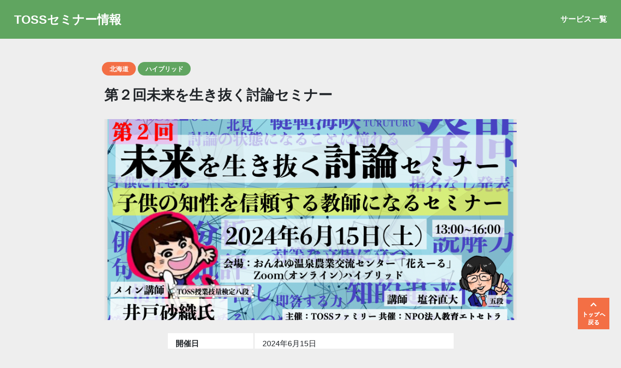

--- FILE ---
content_type: text/html; charset=UTF-8
request_url: https://seminar.toss-online.com/seminars/1237
body_size: 5094
content:
<!DOCTYPE html>
<html lang="ja">
    <head>
        <meta charset="utf-8">
        <meta name="viewport" content="width=device-width, initial-scale=1">

        <title>第２回未来を生き抜く討論セミナー | TOSSセミナー情報</title>

        <!-- Lineicons -->
        <link href="https://cdn.lineicons.com/2.0/LineIcons.css" rel="stylesheet">
        <link rel="stylesheet" href="https://seminar.toss-online.com/css/app.css">

        <!-- Global site tag (gtag.js) - Google Analytics -->
        <script async src="https://www.googletagmanager.com/gtag/js?id=G-J4GKLNTQPW"></script>
        <script>
            window.dataLayer = window.dataLayer || [];
            function gtag(){dataLayer.push(arguments);}
            gtag('js', new Date());

            gtag('config', 'G-J4GKLNTQPW');
        </script>

        <link rel="icon" href="https://seminar.toss-online.com/images/favicon-32x32.png" sizes="32x32" />
        <link rel="icon" href="https://seminar.toss-online.com/images/favicon-192x192.png" sizes="192x192" />
        <link rel="apple-touch-icon" href="https://seminar.toss-online.com/images/favicon-180x180.png" />
        <meta name="msapplication-TileImage" content="https://seminar.toss-online.com/images/favicon-270x270.png" />

        <!-- OGP設定 -->
                <meta http-equiv="X-UA-Compatible" content="IE=edge" />
        <meta name="twitter:card" content="summary_large_image" />
        <meta name="twitter:title" content="第２回未来を生き抜く討論セミナー" />
        <meta name="twitter:description" content="日時：２０２４年６月１５日（土）13:00~16:00　　　　　　＜事前学習会＞　　　　　　１回目＿３月　７日（木）20:00~20:30　　　　　　２回目＿５月１６日（木）20:00~20:30　　　　　　　３回目（予選会）＿６月６日（木）20:00~20:30　メイン講師：井戸砂織氏　　　　講師：塩谷直大氏会場：おんねゆ温泉農業交流センター「花えーる」（ハイブリッド）　（北海道北見市留辺蘂町花" />
        <meta property="og:type" content="article" />
        <meta property="og:locale" content="ja_JP" />
        <meta property="og:site_name" content="第２回未来を生き抜く討論セミナー" />
        <meta property="og:title" content="第２回未来を生き抜く討論セミナー" />
        <meta property="og:url" content="https://seminar.toss-online.com/seminars/1237" />
        <meta property="og:image" content="https://seminar.toss-online.com/uploads/1705488732cover-F1I3GYkIj34R7rmfwbVbodRqqqc4hfY7.png" />
        <script type="application/ld+json">
        {
            "@context":"https://schema.org",
            "@type":"Organization",
            "logo" : "https://seminar.toss-online.com/images/favicon.png",
            "name" : "第２回未来を生き抜く討論セミナー",
            "description" : "日時：２０２４年６月１５日（土）13:00~16:00　　　　　　＜事前学習会＞　　　　　　１回目＿３月　７日（木）20:00~20:30　　　　　　２回目＿５月１６日（木）20:00~20:30　　　　　　　３回目（予選会）＿６月６日（木）20:00~20:30　メイン講師：井戸砂織氏　　　　講師：塩谷直大氏会場：おんねゆ温泉農業交流センター「花えーる」（ハイブリッド）　（北海道北見市留辺蘂町花",
            "founder" : "",
            "foundingDate" : "",
            "address" : "",
            "telephone" : "",
            "faxNumber" : "",
            "email" : "",
            "url" : "https://seminar.toss-online.com/seminars/1237"

        }
        </script>
    </head>
    <body>
        <div class="hdr-height"></div>
<header class="hdr hdr-height">
    <p class="hdr__title"><a href="https://seminar.toss-online.com">TOSSセミナー情報</a></p>
    <button class="hdr__menu"><i class="lni lni-menu"></i><span class="hdr__menu-text">サービス一覧</span></button>
</header>
<div class="slidemenu" id="slideMenu">
    <div class="slidemenu__hdr hdr-height">
        <button class="hdr__menu"><i class="lni lni-close"></i></button>
    </div>
    <p class="slidemenu__title">TOSS ONLINE SERVICE</p>
    <ul class="slidemenu-list">
        <li class="slidemenu-list__item"><a target="_blank" href="https://land.toss-online.com/" class="slidemenu-list__link"><span class="slidemenu-list__icon"><img src="https://seminar.toss-online.com/images/icon_media.png" alt=""></span>TOSSランド</a></li>
        <li class="slidemenu-list__item"><a target="_blank" href="https://sns.toss-online.com/" class="slidemenu-list__link"><span class="slidemenu-list__icon"><img src="https://seminar.toss-online.com/images/icon_comment.png" alt=""></span>TOSS SNS</a></li>
        <li class="slidemenu-list__item"><a target="_blank" href="http://tossmedia.jp/" class="slidemenu-list__link"><span class="slidemenu-list__icon"><img src="https://seminar.toss-online.com/images/icon_book.png" alt=""></span>TOSS メディア</a></li>
        <li class="slidemenu-list__item"><a target="_blank" href="https://circle.toss-online.com/" class="slidemenu-list__link"><span class="slidemenu-list__icon"><img src="https://seminar.toss-online.com/images/icon_house.png" alt=""></span>TOSSサークル情報</a></li>
    </ul>
</div>
<div class="blind hdr__menu" id="blind"></div>
        <main class="cnt mt-middle">
    <div class="widthBase width--narrow">
        <div class="seminar-list__info">
            <p class="seminar-list__tag color-primary">北海道</p>
            <p class="seminar-list__tag color-secondary">ハイブリッド</p>
        </div>
        <p class="seminar__title">第２回未来を生き抜く討論セミナー</p>
                    <div class="seminar__thumbnail mt-small text-center"><img src="https://seminar.toss-online.com/uploads/1705488732cover-F1I3GYkIj34R7rmfwbVbodRqqqc4hfY7.png" alt=""></div>
                <div class="seminar__table mt-small">
            <table class="table01">
                <tr>
                    <th>開催日</th>
                    <td>2024年6月15日</td>
                </tr>
                <tr>
                    <th>開催時間</th>
                    <td>
                        13:00～16:00                    </td>
                </tr>
                <tr>
                    <th>参加費</th>
                    <td>
                        超早割6000円　早割7000円　通常8000円                    </td>
                </tr>
                <tr>
                    <th>セミナー種別</th>
                    <td>ハイブリッド</td>
                </tr>
                <tr>
                    <th>地域・会場</th>
                    <td>おんねゆ温泉農業交流センター「花えーる」　ハイブリッド（zoom）</td>
                </tr>
                <tr>
                    <th>会場詳細</th>
                    <td>おんねゆ温泉農業交流センター「花えーる」<br />
　（北海道北見市留辺蘂町花丘２９−２）</td>
                </tr>
                <tr>
                    <th>NPO法人名</th>
                    <td>NPO法人教育エトセトラ</td>
                </tr>
                <tr>
                    <th>担当者名</th>
                    <td>塩谷直大</td>
                </tr>
                <tr>
                    <th>問い合わせ先</th>
                    <td>shioya.naohiro@toss2.com</td>
                </tr>
                <tr>
                    <th>主な対象</th>
                    <td>
                                                                                                                    小学校
                                                             ,                                 中学校
                                                                        </td>
                </tr>
                <tr>
                    <th>教科/テーマ</th>
                    <td>
                                                                                                                    国語
                                                             ,                                 ICT
                                                                        </td>
                </tr>
                <tr>
                    <th>開催地</th>
                    <td>北海道</td>
                </tr>
                <tr>
                    <th>セミナー概要</th>
                    <td>「討論」は国語科で行う言語活動の一つであり、情報を読解するための大切な「学び方」の一つです！！ そして、井戸先生の討論の授業は、まさに、これからの日本の目指す教育のヒントがぎっしりとつまっています！！ 全国トップクラスの学級を作り出される井戸砂織氏の「討論」の実践を学べるセミナーです！！</td>
                </tr>
            </table>
        </div>
        <div class="text-center mt-middle">
            <a href="https://peatix.com/event/3810435/view" target="_blank" class="btn-main">お申し込みはこちら</a>
        </div>
        <p id="seminarCnt" class="seminar__cnt mt-middle">
            日時：２０２４年６月１５日（土）13:00~16:00<br />
　　　　　<br />
　＜事前学習会＞<br />
　　　　　　１回目＿３月　７日（木）20:00~20:30<br />
　　　　　　２回目＿５月１６日（木）20:00~20:30　<br />
　　　　　　３回目（予選会）＿６月６日（木）20:00~20:30　<br />
<br />
メイン講師：井戸砂織氏　<br />
　　　講師：塩谷直大氏<br />
<br />
会場：おんねゆ温泉農業交流センター「花えーる」（ハイブリッド）<br />
　（北海道北見市留辺蘂町花丘２９−２）<br />
<br />
講座内容（予定）<br />
※講座内容は変更の可能性があります。<br />
※公募は参加者LINEで募ります。<br />
<br />
講座１＿実践発表：「討論の授業」実践発表_教科自由（２０分）<br />
公募５分×２名＝１０分<br />
コメント：塩谷氏→井戸氏（５分ずつ）<br />
<br />
講座２＿生成AIを活用した討論模擬授業_教科自由（２０分）<br />
公募５分×２名＝１０分<br />
コメント：塩谷氏（１０分）<br />
<br />
講座３＿俳句で討論の授業対決＿教材の俳句は各自用意（２０分）<br />
公募５分×２名＝１０分<br />
コメント：井戸氏（１０分）<br />
<br />
休憩１０分<br />
<br />
講座４＿教師の瞬発力「俳句の模擬授業」全員参加の模擬授業（２０分）<br />
参加者の皆様にその場で俳句を配付します。<br />
リアル・オンライン参加に限らず、その場で授業をして、参加者を子役に討論させる授業をしていただく講座です。<br />
進行：塩谷氏<br />
介入・コメント：井戸氏<br />
<br />
講座５＿塩谷学級の最新討論実践（２０分）<br />
<br />
休憩　１０分<br />
<br />
講座６＿井戸先生が語り尽くす「討論の授業」（２５分）<br />
<br />
講座７＿対談：井戸先生と塩谷先生のディープな対談です！（２５分）<br />
<br />
講座８＿QA：会場やオンラインからも質問を募集します。（１０分）        </p>
        <div class="text-center mt-large">
            <a href="https://peatix.com/event/3810435/view" target="_blank" class="btn-main">お申し込みはこちら</a>
        </div>
    </div>
</main>

        <footer class="ftr mt-large">
    <div class="ftr__inner">
        <dl class="ftr__area">
            <dt>北海道</dt>
            <dd>
                <ul class="utility-list">
                    <li><a href="https://seminar.toss-online.com?area=北海道">北海道(11)</a></li>
                </ul>
            </dd>
        </dl>
        <dl class="ftr__area">
            <dt>東北</dt>
            <dd>
                <ul class="utility-list">
                    <li><a href="https://seminar.toss-online.com?area=青森県">青森県(2)</a></li>
                    <li><a href="https://seminar.toss-online.com?area=岩手県">岩手県(1)</a></li>
                    <li><a href="https://seminar.toss-online.com?area=宮城県">宮城県(8)</a></li>
                    <li><a href="https://seminar.toss-online.com?area=秋田県">秋田県(0)</a></li>
                    <li><a href="https://seminar.toss-online.com?area=山形県">山形県(2)</a></li>
                    <li><a href="https://seminar.toss-online.com?area=福島県">福島県(0)</a></li>
                </ul>
            </dd>
        </dl>
        <dl class="ftr__area">
            <dt>関東</dt>
            <dd>
                <ul class="utility-list">
                    <li><a href="https://seminar.toss-online.com?area=茨城県">茨城県(2)</a></li>
                    <li><a href="https://seminar.toss-online.com?area=栃木県">栃木県(1)</a></li>
                    <li><a href="https://seminar.toss-online.com?area=群馬県">群馬県(6)</a></li>
                    <li><a href="https://seminar.toss-online.com?area=埼玉県">埼玉県(7)</a></li>
                    <li><a href="https://seminar.toss-online.com?area=千葉県">千葉県(2)</a></li>
                    <li><a href="https://seminar.toss-online.com?area=東京都">東京都(25)</a></li>
                    <li><a href="https://seminar.toss-online.com?area=神奈川県">神奈川県(6)</a></li>
                </ul>
            </dd>
        </dl>
        <dl class="ftr__area">
            <dt>北陸・甲信越</dt>
            <dd>
                <ul class="utility-list">
                    <li><a href="https://seminar.toss-online.com?area=新潟県">新潟県(0)</a></li>
                    <li><a href="https://seminar.toss-online.com?area=富山県">富山県(5)</a></li>
                    <li><a href="https://seminar.toss-online.com?area=石川県">石川県(2)</a></li>
                    <li><a href="https://seminar.toss-online.com?area=福井県">福井県(1)</a></li>
                    <li><a href="https://seminar.toss-online.com?area=山梨県">山梨県(5)</a></li>
                    <li><a href="https://seminar.toss-online.com?area=長野県">長野県(3)</a></li>
                </ul>
            </dd>
        </dl>
        <dl class="ftr__area">
            <dt>東海</dt>
            <dd>
                <ul class="utility-list">
                    <li><a href="https://seminar.toss-online.com?area=岐阜県">岐阜県(3)</a></li>
                    <li><a href="https://seminar.toss-online.com?area=静岡県">静岡県(3)</a></li>
                    <li><a href="https://seminar.toss-online.com?area=愛知県">愛知県(11)</a></li>
                    <li><a href="https://seminar.toss-online.com?area=三重県">三重県(0)</a></li>
                </ul>
            </dd>
        </dl>
        <dl class="ftr__area">
            <dt>近畿</dt>
            <dd>
                <ul class="utility-list">
                    <li><a href="https://seminar.toss-online.com?area=滋賀県">滋賀県(0)</a></li>
                    <li><a href="https://seminar.toss-online.com?area=京都府">京都府(0)</a></li>
                    <li><a href="https://seminar.toss-online.com?area=大阪府">大阪府(18)</a></li>
                    <li><a href="https://seminar.toss-online.com?area=兵庫県">兵庫県(12)</a></li>
                    <li><a href="https://seminar.toss-online.com?area=奈良県">奈良県(0)</a></li>
                    <li><a href="https://seminar.toss-online.com?area=和歌山県">和歌山県(6)</a></li>
                </ul>
            </dd>
        </dl>
        <dl class="ftr__area">
            <dt>中国・四国</dt>
            <dd>
                <ul class="utility-list">
                    <li><a href="https://seminar.toss-online.com?area=鳥取県">鳥取県(1)</a></li>
                    <li><a href="https://seminar.toss-online.com?area=島根県">島根県(0)</a></li>
                    <li><a href="https://seminar.toss-online.com?area=岡山県">岡山県(0)</a></li>
                    <li><a href="https://seminar.toss-online.com?area=広島県">広島県(4)</a></li>
                    <li><a href="https://seminar.toss-online.com?area=山口県">山口県(2)</a></li>
                    <li><a href="https://seminar.toss-online.com?area=徳島県">徳島県(0)</a></li>
                    <li><a href="https://seminar.toss-online.com?area=香川県">香川県(1)</a></li>
                    <li><a href="https://seminar.toss-online.com?area=愛媛県">愛媛県(0)</a></li>
                    <li><a href="https://seminar.toss-online.com?area=高知県">高知県(1)</a></li>
                </ul>
            </dd>
        </dl>
        <dl class="ftr__area">
            <dt>九州・沖縄</dt>
            <dd>
                <ul class="utility-list">
                    <li><a href="https://seminar.toss-online.com?area=福岡県">福岡県(2)</a></li>
                    <li><a href="https://seminar.toss-online.com?area=佐賀県">佐賀県(0)</a></li>
                    <li><a href="https://seminar.toss-online.com?area=長崎県">長崎県(3)</a></li>
                    <li><a href="https://seminar.toss-online.com?area=熊本県">熊本県(0)</a></li>
                    <li><a href="https://seminar.toss-online.com?area=大分県">大分県(0)</a></li>
                    <li><a href="https://seminar.toss-online.com?area=宮崎県">宮崎県(0)</a></li>
                    <li><a href="https://seminar.toss-online.com?area=鹿児島県">鹿児島県(0)</a></li>
                    <li><a href="https://seminar.toss-online.com?area=沖縄県">沖縄県(0)</a></li>
                </ul>
            </dd>
        </dl>
    </div>
    <ul class="ftr-nav">
        <li class="ftr-nav__item"><a href="https://seminar.toss-online.com" class="ftr-nav__link">HOME</a></li>
                            <li class="ftr-nav__item"><a href="https://seminar.toss-online.com/login" target="_blank" class="ftr-nav__link">登録用ログイン</a></li>
                <li class="ftr-nav__item"><a href="https://seminar.toss-online.com/enroll" class="ftr-nav__link">新規登録</a></li>
        <li class="ftr-nav__item"><a href="https://toss-online.com/contact" target="_blank" class="ftr-nav__link">お問い合わせ</a></li>
        <li class="ftr-nav__item"><a href="https://seminar.toss-online.com/privacy" class="ftr-nav__link">プライバシーポリシー</a></li>
    </ul>
    <p class="copyright">Copyright © TOSS. All Rights Reserved</p>
    <p class="pagetop" id="pagetop"><img src="https://seminar.toss-online.com/images/pagetop.png" alt=""></p>
</footer>

<script>
    (function(){
        'use strict';

        /* --------------------
        *  スライドメニュー
        -------------------- */
        const slideMenu = document.getElementById('slideMenu');
        const blind = document.getElementById('blind');
        const hdrMenu = document.getElementsByClassName('hdr__menu');

        function classToggle() {
            slideMenu.classList.toggle('show');
            blind.classList.toggle('show');
        }

        for(let i = 0; i < hdrMenu.length; i++) {
            hdrMenu[i].addEventListener('click', classToggle);
        }
        

        /* --------------------
        *  ページトップ
        -------------------- */
        const pagetop = document.getElementById('pagetop');
        let timerId = null;
        let currentPosition = null;
        let scrolling = false;
        let lastPosition = window.pageYOffset;

        // ページトップスクロールを止める
        function scrollStop(){
            clearInterval(timerId);
            scrolling = false;
        }

        // ページトップスクロールの動き
        function scrollTop(){
            if( scrolling ) return;
            scrolling = true;
            timerId = setInterval(function(){
                currentPosition = window.pageYOffset * .85 -1;
                window.scrollTo(0, currentPosition);
                if( currentPosition <= 0 ) scrollStop();
            }, 15);
        }

        // ページトップスクロール中に下へスクロールしたとき、動きを止める
        function scrollCheck(){
            if( scrolling && lastPosition < window.pageYOffset ) scrollStop();
            lastPosition = window.pageYOffset;
        }

        pagetop.addEventListener('click', scrollTop);
        window.addEventListener('scroll', scrollCheck);
        

        /* --------------------
        *  テキスト内のURLにリンク設置
        -------------------- */
        const seminarCnt = document.getElementById('seminarCnt');
        if( seminarCnt ) {
            let linkText = AutoLink(seminarCnt.innerHTML);
            seminarCnt.innerHTML = linkText;
        }
        function AutoLink(str) {
            let regexp_url = /((h?)(ttps?:\/\/[a-zA-Z0-9.\-_@:/~?%&;=+#',()*!]+))/g; // ']))/;
            let regexp_makeLink = function(all, url, h, href) {
                return '<a href="h' + href + '" target="_blank" class="link-default">' + url + '</a>';
            }
        
            return str.replace(regexp_url, regexp_makeLink);
        }

    })();
</script>    </body>
</html>
